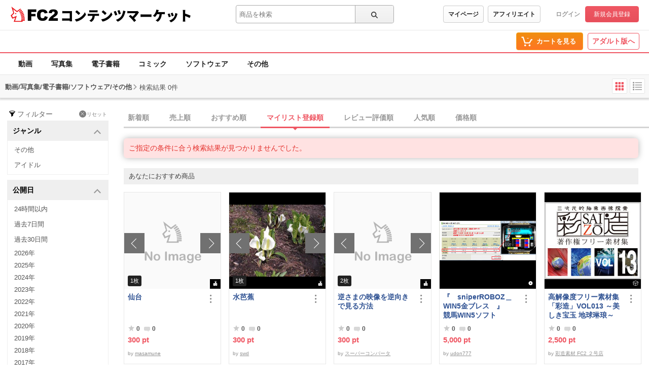

--- FILE ---
content_type: text/css
request_url: https://static.fc2.com/contents/css/u/c/item/x793TLu6c82PK-j37du-ddjdlds.css
body_size: 2595
content:
/*!
version:1.2.6
*/@import url("https://fonts.googleapis.com/css2?family=Bebas+Neue&display=swap");@-webkit-keyframes prgrsBarActive{0%{background-position:0 0}100%{background-position:25px 25px}}@-moz-keyframes prgrsBarActive{0%{background-position:0 0}100%{background-position:25px 25px}}@keyframes prgrsBarActive{0%{background-position:0 0}100%{background-position:25px 25px}}.c-btn-102{filter:progid:DXImageTransform.Microsoft.gradient(startColorstr = '#ffffff', endColorstr = '#f6f6f6');-ms-filter:"progid:DXImageTransform.Microsoft.gradient(startColorstr = '#ffffff', endColorstr = '#f6f6f6')";background-image:-moz-linear-gradient(top, #fff, #f6f6f6);background-image:-ms-linear-gradient(top, #fff, #f6f6f6);background-image:-o-linear-gradient(top, #fff, #f6f6f6);background-image:-webkit-gradient(linear, center top, center bottom, from(#fff), to(#f6f6f6));background-image:-webkit-linear-gradient(top, #fff, #f6f6f6);background-image:linear-gradient(top, #fff, #f6f6f6)}.c-btn-102 a:hover{text-decoration:none;background:#F6F6F6;background:-moz-linear-gradient(top, #ccc 0%, #fff 4%);background:-webkit-linear-gradient(top, #ccc 0%, #fff 4%);background:linear-gradient(to bottom, #ccc 0%, #fff 4%);filter:progid:DXImageTransform.Microsoft.gradient( startColorstr='#cccccc', endColorstr='#ffffff',GradientType=0 )}@-webkit-keyframes loopingTooltip{0%{opacity:0}2%{opacity:1}4%{opacity:0}6%{opacity:1}8%{opacity:0}10%{opacity:1}100%{opacity:1}}@keyframes fade{0%{display:none;opacity:0}1%{display:block;opacity:0}100%{display:block;opacity:1}}@-moz-keyframes fade{0%{display:none;opacity:0}1%{display:block;opacity:0}100%{display:block;opacity:1}}@-webkit-keyframes fade{0%{display:none;opacity:0}1%{display:block;opacity:0}100%{display:block;opacity:1}}.label_exclusive{color:#fff;background:#FF5959;display:inline-block;padding:4px 5px 3px 5px;border-radius:2px;font-size:9px;position:relative;top:-1px;margin:0 2px 0 0;line-height:1.2}.label_special{color:#000;background:#F5E653;display:inline-block;padding:4px 5px 3px 5px;border-radius:2px;font-size:9px;position:relative;top:-1px;margin:0 2px 0 0;line-height:1.2}.c-btn-favList[aria-selected="true"]{background:rgba(239,87,99,0.85);border-radius:4px;border:none;padding:0;line-height:0}.c-btn-favList[aria-selected="true"]>svg{width:20px;height:20px;fill:rgba(255,255,255,0.95)}.c-btn-favList[aria-selected="false"]{background:rgba(255,255,255,0.6);border-radius:4px;border:none;padding:0;line-height:0}.c-btn-favList[aria-selected="false"]:hover>svg{width:20px;height:20px;fill:#EF5763}.c-btn-favList[aria-selected="false"]>svg{width:20px;height:20px;fill:#474747}.c-btn-favList[disabled]{background:rgba(255,255,255,0.6);border-radius:4px;border:none;padding:0;line-height:0;cursor:pointer !important}.c-btn-favList[disabled]:hover>svg{width:26px;height:26px;fill:#474747}.c-btn-favList[disabled]>svg{width:26px;height:26px;fill:#474747}.pr_label{position:absolute;background:rgba(0,0,0,0.54);padding:2px 5px;color:#ededed;font-family:arial;font-size:10px;z-index:1}.luckybag__label{background:#37518D;color:#fff;font-size:10px !important;padding:0 2px 0 5px !important;border-radius:3px;font-weight:bold !important;display:inline-block;line-height:2;margin:0 4px 0 0 !important}.luckybag__label_ttl{padding-right:4px}.luckybag__label_Num{background:#DC6167;padding:2px 4px;border-radius:3px;display:inline;font-family:arial}.luckybag__label_elm{padding:0 3px 0 4px}.luckybag__label_own{background:#fff;padding:3px;border-radius:2px;margin:0 0 0 4px;text-decoration:underline;font-weight:normal;color:#000}.c-btn-102{border-radius:4px;border:1px solid #cfcfcf;margin:10px 0 0 0;display:block;text-align:center}.c-btn-102 a{color:#323238;font-weight:bold;display:block;font-size:14px;padding:14px 0}.c-btn-102 a:hover{border-radius:4px}.Topcontents .c-cntCard-110_thumb:hover>span>.c-btn-favList{display:block !important}.Topcontents .c-cntCard-110_thumb .c-btn-favList[aria-selected="false"]{position:absolute;right:10px;z-index:2;top:10px;padding:4px;display:none}.Topcontents .c-cntCard-110_thumb .c-btn-favList[aria-selected="true"]{position:absolute;right:10px;z-index:2;top:10px;padding:4px;display:block !important}.zorome_icn{font-family:'Bebas Neue', sans-serif;background-image:linear-gradient(90deg, #ed1eaf, #fe7143);color:#fff !important;font-size:24px;padding:10px 6px 7px 6px;border-radius:3px;line-height:11px;display:inline-block;font-weight:normal !important;position:relative;top:2px !important;margin:0 0 0 6px;white-space:nowrap}.zorome_icn:hover{color:#fff}.Topcontents_cntThumbSlider .luckybag__label{position:absolute;z-index:1;bottom:12px;left:12px}.c-neoItem-1000_wrap .luckybag__label{position:absolute;z-index:1;left:12px;bottom:12px}.c-cntCard-110_thumb .luckybag__label{left:8px;bottom:8px;position:absolute;z-index:1}.banner_block,.bnr-ad,.ad-pr{position:relative;text-shadow:none}.banner_block .pr_label,.bnr-ad .pr_label,.ad-pr .pr_label{top:0;right:0}.mylist-wp_listWp>.ad-pr{padding:0 !important;margin:16px 0}.items_article_right>.bnr-ad{width:auto !important}.bnr-ad{width:720px;margin:0 auto !important}.ranking_bnr{position:relative}.ranking_bnr .pr_label{top:12px;right:14px}.m-globalMenu-1000_RArea .pointback-cart-alert[aria-hidden=false]{background-color:#3086ed;border:1px solid #b2cfff;font-size:12px;font-weight:600;color:#fff;padding:9px 10px;position:absolute;top:31px;right:-38%;will-change:transform,animation;box-shadow:0 6px 7px -1px rgba(0,0,0,0.24);transform-origin:110px -25px;animation:cart-alert-animation  2.5s ease-out 1, bounce 2s ease-in-out 2.5s infinite alternate;-webkit-animation:cart-alert-animation  2.5s ease-out 1, bounce 2s ease-in-out 2.5s infinite alternate;-moz-animation:cart-alert-animation  2.5s ease-out 1, bounce 2s ease-in-out 2.5s infinite alternate;-ms-animation:cart-alert-animation  2.5s ease-out 1, bounce 2s ease-in-out 2.5s infinite alternate}.m-globalMenu-1000_RArea .pointback-cart-alert[aria-hidden=false]::before{content:"";position:absolute;right:0;top:-5px;left:0px;width:0px;height:0px;margin:auto;border-style:solid;border-color:transparent transparent #b2cfff transparent;border-width:0 5px 5px  5px;z-index:1}.m-globalMenu-1000_RArea .pointback-cart-alert[aria-hidden=false]::after{content:"";position:absolute;right:0;top:-3px;left:0px;width:0px;height:0px;margin:auto;border-style:solid;border-color:transparent transparent #3086ed transparent;border-width:0px 6px 6px 6px;z-index:2}@keyframes cart-alert-animation{0%{transform:scale(0);box-shadow:2px 1px 8px 0 rgba(0,0,0,0.25)}5%{transform:scale(1.1, 1.15);box-shadow:0 25px 5px -8px rgba(0,0,0,0.15)}10%{transform:scale(0.95, 0.9);box-shadow:0 4px 4px 0 rgba(0,0,0,0.25)}16%{transform:scale(1.02, 1.03);box-shadow:0 20px 5px -6px rgba(0,0,0,0.2)}22%{transform:scale(0.98, 0.97);box-shadow:0 5px 4px 0 rgba(0,0,0,0.25)}30%{transform:scale(1.005, 1.004);box-shadow:0 10px 6px -3px rgba(0,0,0,0.2)}35%{transform:scale(0.998, 0.996);box-shadow:0 6px 7px 0 rgba(0,0,0,0.25)}39%{transform:scale(1);box-shadow:0 6px 7px -1px rgba(0,0,0,0.24)}100%{transform:scale(1)}}@keyframes bounce{0%{transform:translateY(0)}50%{transform:translateY(5px)}100%{transform:translateY(0px) scaleY(1)}}.ad_adult_sale{height:36px;background-color:#FF4737;position:relative;text-shadow:none}.ad_adult_sale_bg{width:100%;position:absolute;top:50%;left:50%;transform:translateY(-50%) translateX(-50%);-webkit-transform:translateY(-50%) translateX(-50%);height:22px;background-image:url(/contents/images/sale_bg.png);background-repeat:repeat;background-size:31px 11px}.ad_adult_sale_inner{height:36px;position:absolute;top:50%;left:50%;transform:translateY(-50%) translateX(-50%);-webkit-transform:translateY(-50%) translateX(-50%);display:flex;background-color:#FF4737;align-items:center;color:#ffffff;margin:auto;max-width:460px;width:auto;padding:0px 20px 0px 18px}.ad_adult_sale_inner_upper{display:flex}.ad_adult_sale_inner_upper>b{font-size:14px !important}.ad_adult_sale_inner_upper>p{font-size:11px;padding:0px 7px 0px 9px}.ad_adult_sale_inner>a{background-color:#101010 !important;color:#fff !important;font-weight:bold !important;font-size:11px !important;padding:7px 9px 8px 9px;border-radius:2px;border:none}.aTQwD .pbox-tos{background:#fff;padding:16px;border-radius:3px;border:solid 1px #e3e3e3}.aTQwD .pbox-tos .pbox-tos__attention{font-size:12ox;text-align:left;color:#dc6267;font-weight:bold;padding-left:1.2em;text-indent:-1.05em;line-height:1.4}.aTQwD .pbox-tos .pbox-tos__body{margin-top:8px;font-size:11px;line-height:1.55;text-align:left;color:#585858}.aTQwD .pbox-tos .icon-link{margin-top:8px;display:flex;justify-content:center;align-items:center}.aTQwD .pbox-tos .icon-link .icon-link__ico{width:12px;height:12px}.aTQwD .pbox-tos .icon-link .icon-link__ico svg{width:100%;height:100%;fill:#585858}.aTQwD .pbox-tos .icon-link .icon-link__label{margin-left:6px;white-space:nowrap}.aTQwD .pbox-tos .icon-link .icon-link__label a{text-decoration:underline}.aTQwD .pf{padding:14px 16px;border-radius:3px;border:solid 1px #d9d9d9;background-color:#ecf9fe}.aTQwD .pf .pf__head{color:#606060;font-weight:bold;line-height:1.5;text-align:left}.aTQwD .pf .pf-list{margin-top:14px;padding:6px 8px;border-radius:4px;border:solid 1px #aeaeae;background-color:#fff;text-align:left}.aTQwD .pf .pf-list .pf-list__head{font-size:11px;line-height:1.5;color:#565656;white-space:nowrap;text-overflow:ellipsis;overflow:hidden}.aTQwD .pf .pf-list .pf-list-item{font-size:11px;line-height:1.73;color:#565656;display:flex;padding:8px 0px;border-bottom:1px solid #d3d3d3}.aTQwD .pf .pf-list .pf-list-item .pf-list-item__label{width:100%;font-weight:bold;margin-left:10px;font-size:13px;line-height:1.46;color:#606060;overflow:hidden;text-overflow:ellipsis}.aTQwD .pf .pf-list .pf-list-item:last-child{border:none;padding-bottom:2px}.aTQwD .pf .pf-info{margin-top:6px;padding:6px 8px;border-radius:4px;border:solid 1px #acc9ff;background-color:#dbf2ff;text-align:left}.aTQwD .pf .pf-info .pf-info__inner{padding-left:1.5em;text-indent:-1.35em}.aTQwD .pf .pf-info .pf-info__ico{width:12px;height:12px;display:inline-block;vertical-align:text-bottom;margin-right:4px}.aTQwD .pf .pf-info .pf-info__ico svg{display:block}.aTQwD .pf .pf-info .pf-info__label{display:inline;font-size:11px;line-height:1.64;color:#494949;text-align:left}.aTQwD .pf .pf-gift{margin-top:6px;display:flex;align-items:center;font-size:11px;line-height:1.55;letter-spacing:normal;text-align:left;color:#606060;margin:18px 0px}.aTQwD .pf .pf-gift .pf-gift__ico{width:36px;height:44px;background-repeat:no-repeat;background-size:contain}.aTQwD .pf .pf-gift .pf-gift__label{flex:1;font-weight:bold;margin-left:8px}.aTQwD .pf .pf-link .c-btn-102{width:100%;height:32px;font-weight:bold}.aTQwD .pf .pf-link a.c-btn-102{line-height:30px;color:inherit}
